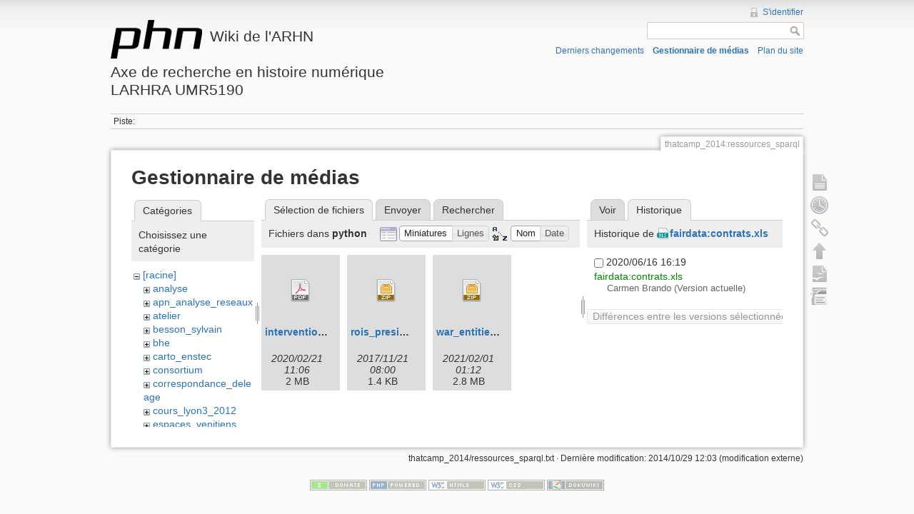

--- FILE ---
content_type: text/html; charset=utf-8
request_url: http://phn-wiki.ish-lyon.cnrs.fr/doku.php?id=thatcamp_2014:ressources_sparql&ns=python&tab_files=files&do=media&tab_details=history&image=fairdata%3Acontrats.xls
body_size: 4832
content:
<!DOCTYPE html>
<html lang="fr" dir="ltr" class="no-js">
<head>
    <meta charset="utf-8" />
    <title>thatcamp_2014:ressources_sparql [Wiki de l'ARHNAxe de recherche en histoire numériqueLARHRA UMR5190]</title>
    <script>(function(H){H.className=H.className.replace(/\bno-js\b/,'js')})(document.documentElement)</script>
    <meta name="generator" content="DokuWiki"/>
<meta name="robots" content="noindex,nofollow"/>
<link rel="search" type="application/opensearchdescription+xml" href="/lib/exe/opensearch.php" title="Wiki de l'ARHN&lt;br /&gt;&lt;br /&gt;Axe de recherche en histoire numérique&lt;br /&gt;LARHRA UMR5190"/>
<link rel="start" href="/"/>
<link rel="contents" href="/doku.php?id=thatcamp_2014:ressources_sparql&amp;do=index" title="Plan du site"/>
<link rel="alternate" type="application/rss+xml" title="Derniers changements" href="/feed.php"/>
<link rel="alternate" type="application/rss+xml" title="Catégorie courante" href="/feed.php?mode=list&amp;ns=thatcamp_2014"/>
<link rel="alternate" type="text/html" title="HTML brut" href="/doku.php?do=export_xhtml&amp;id=thatcamp_2014:ressources_sparql"/>
<link rel="alternate" type="text/plain" title="Wiki balise" href="/doku.php?do=export_raw&amp;id=thatcamp_2014:ressources_sparql"/>
<link rel="stylesheet" type="text/css" href="/lib/exe/css.php?t=dokuwiki&amp;tseed=bfc0b63fcbdb0c040d4234f5b8877b95"/>
<script type="text/javascript">/*<![CDATA[*/var NS='thatcamp_2014';var JSINFO = {"id":"thatcamp_2014:ressources_sparql","namespace":"thatcamp_2014"};
/*!]]>*/</script>
<script type="text/javascript" charset="utf-8" src="/lib/exe/js.php?tseed=bfc0b63fcbdb0c040d4234f5b8877b95"></script>
    <meta name="viewport" content="width=device-width,initial-scale=1" />
    <link rel="shortcut icon" href="/lib/tpl/dokuwiki/images/favicon.ico" />
<link rel="apple-touch-icon" href="/lib/tpl/dokuwiki/images/apple-touch-icon.png" />
    </head>

<body>
    <!--[if lte IE 7 ]><div id="IE7"><![endif]--><!--[if IE 8 ]><div id="IE8"><![endif]-->
    <div id="dokuwiki__site"><div id="dokuwiki__top" class="site dokuwiki mode_media tpl_dokuwiki     ">

        
<!-- ********** HEADER ********** -->
<div id="dokuwiki__header"><div class="pad group">

    
    <div class="headings group">
        <ul class="a11y skip">
            <li><a href="#dokuwiki__content">Aller au contenu</a></li>
        </ul>

        <h1><a href="/doku.php?id=start"  accesskey="h" title="[H]"><img src="/lib/tpl/dokuwiki/images/logo.png" width="128" height="54" alt="" /> <span>Wiki de l'ARHN<br /><br />Axe de recherche en histoire numérique<br />LARHRA UMR5190</span></a></h1>
            </div>

    <div class="tools group">
        <!-- USER TOOLS -->
                    <div id="dokuwiki__usertools">
                <h3 class="a11y">Outils pour utilisateurs</h3>
                <ul>
                    <li><a href="/doku.php?id=thatcamp_2014:ressources_sparql&amp;do=login&amp;sectok=0dc9f69054289b11a33458955de928c4"  class="action login" rel="nofollow" title="S&#039;identifier">S'identifier</a></li>                </ul>
            </div>
        
        <!-- SITE TOOLS -->
        <div id="dokuwiki__sitetools">
            <h3 class="a11y">Outils du site</h3>
            <form action="/doku.php?id=start" accept-charset="utf-8" class="search" id="dw__search" method="get" role="search"><div class="no"><input type="hidden" name="do" value="search" /><input type="text" id="qsearch__in" accesskey="f" name="id" class="edit" title="[F]" /><input type="submit" value="Rechercher" class="button" title="Rechercher" /><div id="qsearch__out" class="ajax_qsearch JSpopup"></div></div></form>            <div class="mobileTools">
                <form action="/doku.php" method="get" accept-charset="utf-8"><div class="no"><input type="hidden" name="id" value="thatcamp_2014:ressources_sparql" /><select name="do" class="edit quickselect" title="Outils"><option value="">Outils</option><optgroup label="Outils de la page"><option value="">Afficher la page</option><option value="revisions">Anciennes révisions</option><option value="backlink">Liens de retour</option></optgroup><optgroup label="Outils du site"><option value="recent">Derniers changements</option><option value="media">Gestionnaire de médias</option><option value="index">Plan du site</option></optgroup><optgroup label="Outils pour utilisateurs"><option value="login">S'identifier</option></optgroup></select><input type="submit" value="&gt;" /></div></form>            </div>
            <ul>
                <li><a href="/doku.php?id=thatcamp_2014:ressources_sparql&amp;do=recent"  class="action recent" accesskey="r" rel="nofollow" title="Derniers changements [R]">Derniers changements</a></li><li><a href="/doku.php?id=thatcamp_2014:ressources_sparql&amp;do=media&amp;ns=thatcamp_2014"  class="action media" rel="nofollow" title="Gestionnaire de médias">Gestionnaire de médias</a></li><li><a href="/doku.php?id=thatcamp_2014:ressources_sparql&amp;do=index"  class="action index" accesskey="x" rel="nofollow" title="Plan du site [X]">Plan du site</a></li>            </ul>
        </div>

    </div>

    <!-- BREADCRUMBS -->
            <div class="breadcrumbs">
                                        <div class="trace"><span class="bchead">Piste:</span></div>
                    </div>
    
    
    <hr class="a11y" />
</div></div><!-- /header -->

        <div class="wrapper group">

            
            <!-- ********** CONTENT ********** -->
            <div id="dokuwiki__content"><div class="pad group">

                <div class="pageId"><span>thatcamp_2014:ressources_sparql</span></div>

                <div class="page group">
                                                            <!-- wikipage start -->
                    <div id="mediamanager__page">
<h1>Gestionnaire de médias</h1>
<div class="panel namespaces">
<h2>Catégories</h2>
<div class="panelHeader">Choisissez une catégorie</div>
<div class="panelContent" id="media__tree">

<ul class="idx">
<li class="media level0 open"><img src="/lib/images/minus.gif" alt="−" /><div class="li"><a href="/doku.php?id=thatcamp_2014:ressources_sparql&amp;ns=&amp;tab_files=files&amp;do=media&amp;tab_details=history&amp;image=fairdata%3Acontrats.xls" class="idx_dir">[racine]</a></div>
<ul class="idx">
<li class="media level1 closed"><img src="/lib/images/plus.gif" alt="+" /><div class="li"><a href="/doku.php?id=thatcamp_2014:ressources_sparql&amp;ns=analyse&amp;tab_files=files&amp;do=media&amp;tab_details=history&amp;image=fairdata%3Acontrats.xls" class="idx_dir">analyse</a></div></li>
<li class="media level1 closed"><img src="/lib/images/plus.gif" alt="+" /><div class="li"><a href="/doku.php?id=thatcamp_2014:ressources_sparql&amp;ns=apn_analyse_reseaux&amp;tab_files=files&amp;do=media&amp;tab_details=history&amp;image=fairdata%3Acontrats.xls" class="idx_dir">apn_analyse_reseaux</a></div></li>
<li class="media level1 closed"><img src="/lib/images/plus.gif" alt="+" /><div class="li"><a href="/doku.php?id=thatcamp_2014:ressources_sparql&amp;ns=atelier&amp;tab_files=files&amp;do=media&amp;tab_details=history&amp;image=fairdata%3Acontrats.xls" class="idx_dir">atelier</a></div></li>
<li class="media level1 closed"><img src="/lib/images/plus.gif" alt="+" /><div class="li"><a href="/doku.php?id=thatcamp_2014:ressources_sparql&amp;ns=besson_sylvain&amp;tab_files=files&amp;do=media&amp;tab_details=history&amp;image=fairdata%3Acontrats.xls" class="idx_dir">besson_sylvain</a></div></li>
<li class="media level1 closed"><img src="/lib/images/plus.gif" alt="+" /><div class="li"><a href="/doku.php?id=thatcamp_2014:ressources_sparql&amp;ns=bhe&amp;tab_files=files&amp;do=media&amp;tab_details=history&amp;image=fairdata%3Acontrats.xls" class="idx_dir">bhe</a></div></li>
<li class="media level1 closed"><img src="/lib/images/plus.gif" alt="+" /><div class="li"><a href="/doku.php?id=thatcamp_2014:ressources_sparql&amp;ns=carto_enstec&amp;tab_files=files&amp;do=media&amp;tab_details=history&amp;image=fairdata%3Acontrats.xls" class="idx_dir">carto_enstec</a></div></li>
<li class="media level1 closed"><img src="/lib/images/plus.gif" alt="+" /><div class="li"><a href="/doku.php?id=thatcamp_2014:ressources_sparql&amp;ns=consortium&amp;tab_files=files&amp;do=media&amp;tab_details=history&amp;image=fairdata%3Acontrats.xls" class="idx_dir">consortium</a></div></li>
<li class="media level1 closed"><img src="/lib/images/plus.gif" alt="+" /><div class="li"><a href="/doku.php?id=thatcamp_2014:ressources_sparql&amp;ns=correspondance_deleage&amp;tab_files=files&amp;do=media&amp;tab_details=history&amp;image=fairdata%3Acontrats.xls" class="idx_dir">correspondance_deleage</a></div></li>
<li class="media level1 closed"><img src="/lib/images/plus.gif" alt="+" /><div class="li"><a href="/doku.php?id=thatcamp_2014:ressources_sparql&amp;ns=cours_lyon3_2012&amp;tab_files=files&amp;do=media&amp;tab_details=history&amp;image=fairdata%3Acontrats.xls" class="idx_dir">cours_lyon3_2012</a></div></li>
<li class="media level1 closed"><img src="/lib/images/plus.gif" alt="+" /><div class="li"><a href="/doku.php?id=thatcamp_2014:ressources_sparql&amp;ns=espaces_venitiens&amp;tab_files=files&amp;do=media&amp;tab_details=history&amp;image=fairdata%3Acontrats.xls" class="idx_dir">espaces_venitiens</a></div></li>
<li class="media level1 closed"><img src="/lib/images/plus.gif" alt="+" /><div class="li"><a href="/doku.php?id=thatcamp_2014:ressources_sparql&amp;ns=fairdata&amp;tab_files=files&amp;do=media&amp;tab_details=history&amp;image=fairdata%3Acontrats.xls" class="idx_dir">fairdata</a></div></li>
<li class="media level1 closed"><img src="/lib/images/plus.gif" alt="+" /><div class="li"><a href="/doku.php?id=thatcamp_2014:ressources_sparql&amp;ns=heloise&amp;tab_files=files&amp;do=media&amp;tab_details=history&amp;image=fairdata%3Acontrats.xls" class="idx_dir">heloise</a></div></li>
<li class="media level1 closed"><img src="/lib/images/plus.gif" alt="+" /><div class="li"><a href="/doku.php?id=thatcamp_2014:ressources_sparql&amp;ns=index&amp;tab_files=files&amp;do=media&amp;tab_details=history&amp;image=fairdata%3Acontrats.xls" class="idx_dir">index</a></div></li>
<li class="media level1 closed"><img src="/lib/images/plus.gif" alt="+" /><div class="li"><a href="/doku.php?id=thatcamp_2014:ressources_sparql&amp;ns=initiation_algorithmique&amp;tab_files=files&amp;do=media&amp;tab_details=history&amp;image=fairdata%3Acontrats.xls" class="idx_dir">initiation_algorithmique</a></div></li>
<li class="media level1 closed"><img src="/lib/images/plus.gif" alt="+" /><div class="li"><a href="/doku.php?id=thatcamp_2014:ressources_sparql&amp;ns=intro_histoire_numerique&amp;tab_files=files&amp;do=media&amp;tab_details=history&amp;image=fairdata%3Acontrats.xls" class="idx_dir">intro_histoire_numerique</a></div></li>
<li class="media level1 closed"><img src="/lib/images/plus.gif" alt="+" /><div class="li"><a href="/doku.php?id=thatcamp_2014:ressources_sparql&amp;ns=lodocat&amp;tab_files=files&amp;do=media&amp;tab_details=history&amp;image=fairdata%3Acontrats.xls" class="idx_dir">lodocat</a></div></li>
<li class="media level1 closed"><img src="/lib/images/plus.gif" alt="+" /><div class="li"><a href="/doku.php?id=thatcamp_2014:ressources_sparql&amp;ns=lodocat_orig&amp;tab_files=files&amp;do=media&amp;tab_details=history&amp;image=fairdata%3Acontrats.xls" class="idx_dir">lodocat_orig</a></div></li>
<li class="media level1 closed"><img src="/lib/images/plus.gif" alt="+" /><div class="li"><a href="/doku.php?id=thatcamp_2014:ressources_sparql&amp;ns=monastica&amp;tab_files=files&amp;do=media&amp;tab_details=history&amp;image=fairdata%3Acontrats.xls" class="idx_dir">monastica</a></div></li>
<li class="media level1 closed"><img src="/lib/images/plus.gif" alt="+" /><div class="li"><a href="/doku.php?id=thatcamp_2014:ressources_sparql&amp;ns=playground&amp;tab_files=files&amp;do=media&amp;tab_details=history&amp;image=fairdata%3Acontrats.xls" class="idx_dir">playground</a></div></li>
<li class="media level1 closed"><img src="/lib/images/plus.gif" alt="+" /><div class="li"><a href="/doku.php?id=thatcamp_2014:ressources_sparql&amp;ns=privileges&amp;tab_files=files&amp;do=media&amp;tab_details=history&amp;image=fairdata%3Acontrats.xls" class="idx_dir">privileges</a></div></li>
<li class="media level1 closed"><img src="/lib/images/plus.gif" alt="+" /><div class="li"><a href="/doku.php?id=thatcamp_2014:ressources_sparql&amp;ns=processetti&amp;tab_files=files&amp;do=media&amp;tab_details=history&amp;image=fairdata%3Acontrats.xls" class="idx_dir">processetti</a></div></li>
<li class="media level1 closed"><img src="/lib/images/plus.gif" alt="+" /><div class="li"><a href="/doku.php?id=thatcamp_2014:ressources_sparql&amp;ns=projets_individuels&amp;tab_files=files&amp;do=media&amp;tab_details=history&amp;image=fairdata%3Acontrats.xls" class="idx_dir">projets_individuels</a></div></li>
<li class="media level1 open"><img src="/lib/images/minus.gif" alt="−" /><div class="li"><a href="/doku.php?id=thatcamp_2014:ressources_sparql&amp;ns=python&amp;tab_files=files&amp;do=media&amp;tab_details=history&amp;image=fairdata%3Acontrats.xls" class="idx_dir">python</a></div></li>
<li class="media level1 closed"><img src="/lib/images/plus.gif" alt="+" /><div class="li"><a href="/doku.php?id=thatcamp_2014:ressources_sparql&amp;ns=refovo&amp;tab_files=files&amp;do=media&amp;tab_details=history&amp;image=fairdata%3Acontrats.xls" class="idx_dir">refovo</a></div></li>
<li class="media level1 closed"><img src="/lib/images/plus.gif" alt="+" /><div class="li"><a href="/doku.php?id=thatcamp_2014:ressources_sparql&amp;ns=registres_1gm&amp;tab_files=files&amp;do=media&amp;tab_details=history&amp;image=fairdata%3Acontrats.xls" class="idx_dir">registres_1gm</a></div></li>
<li class="media level1 closed"><img src="/lib/images/plus.gif" alt="+" /><div class="li"><a href="/doku.php?id=thatcamp_2014:ressources_sparql&amp;ns=seminaire&amp;tab_files=files&amp;do=media&amp;tab_details=history&amp;image=fairdata%3Acontrats.xls" class="idx_dir">seminaire</a></div></li>
<li class="media level1 closed"><img src="/lib/images/plus.gif" alt="+" /><div class="li"><a href="/doku.php?id=thatcamp_2014:ressources_sparql&amp;ns=sig_phn&amp;tab_files=files&amp;do=media&amp;tab_details=history&amp;image=fairdata%3Acontrats.xls" class="idx_dir">sig_phn</a></div></li>
<li class="media level1 closed"><img src="/lib/images/plus.gif" alt="+" /><div class="li"><a href="/doku.php?id=thatcamp_2014:ressources_sparql&amp;ns=sig_qgis_approches_spatiales&amp;tab_files=files&amp;do=media&amp;tab_details=history&amp;image=fairdata%3Acontrats.xls" class="idx_dir">sig_qgis_approches_spatiales</a></div></li>
<li class="media level1 closed"><img src="/lib/images/plus.gif" alt="+" /><div class="li"><a href="/doku.php?id=thatcamp_2014:ressources_sparql&amp;ns=sippaf&amp;tab_files=files&amp;do=media&amp;tab_details=history&amp;image=fairdata%3Acontrats.xls" class="idx_dir">sippaf</a></div></li>
<li class="media level1 closed"><img src="/lib/images/plus.gif" alt="+" /><div class="li"><a href="/doku.php?id=thatcamp_2014:ressources_sparql&amp;ns=siprojuris&amp;tab_files=files&amp;do=media&amp;tab_details=history&amp;image=fairdata%3Acontrats.xls" class="idx_dir">siprojuris</a></div></li>
<li class="media level1 closed"><img src="/lib/images/plus.gif" alt="+" /><div class="li"><a href="/doku.php?id=thatcamp_2014:ressources_sparql&amp;ns=symogigh_formation&amp;tab_files=files&amp;do=media&amp;tab_details=history&amp;image=fairdata%3Acontrats.xls" class="idx_dir">symogigh_formation</a></div></li>
<li class="media level1 closed"><img src="/lib/images/plus.gif" alt="+" /><div class="li"><a href="/doku.php?id=thatcamp_2014:ressources_sparql&amp;ns=symogih_ontologie&amp;tab_files=files&amp;do=media&amp;tab_details=history&amp;image=fairdata%3Acontrats.xls" class="idx_dir">symogih_ontologie</a></div></li>
<li class="media level1 closed"><img src="/lib/images/plus.gif" alt="+" /><div class="li"><a href="/doku.php?id=thatcamp_2014:ressources_sparql&amp;ns=td_histoire_numerique&amp;tab_files=files&amp;do=media&amp;tab_details=history&amp;image=fairdata%3Acontrats.xls" class="idx_dir">td_histoire_numerique</a></div></li>
<li class="media level1 closed"><img src="/lib/images/plus.gif" alt="+" /><div class="li"><a href="/doku.php?id=thatcamp_2014:ressources_sparql&amp;ns=thatcamp_2014&amp;tab_files=files&amp;do=media&amp;tab_details=history&amp;image=fairdata%3Acontrats.xls" class="idx_dir">thatcamp_2014</a></div></li>
<li class="media level1 closed"><img src="/lib/images/plus.gif" alt="+" /><div class="li"><a href="/doku.php?id=thatcamp_2014:ressources_sparql&amp;ns=wiki&amp;tab_files=files&amp;do=media&amp;tab_details=history&amp;image=fairdata%3Acontrats.xls" class="idx_dir">wiki</a></div></li>
</ul></li>
</ul>
</div>
</div>
<div class="panel filelist">
<h2 class="a11y">Sélection de fichiers</h2>
<ul class="tabs">
<li><strong>Sélection de fichiers</strong></li>
<li><a href="/doku.php?id=thatcamp_2014:ressources_sparql&amp;tab_files=upload&amp;do=media&amp;tab_details=history&amp;image=fairdata%3Acontrats.xls&amp;ns=python">Envoyer</a></li>
<li><a href="/doku.php?id=thatcamp_2014:ressources_sparql&amp;tab_files=search&amp;do=media&amp;tab_details=history&amp;image=fairdata%3Acontrats.xls&amp;ns=python">Rechercher</a></li>
</ul>
<div class="panelHeader">
<h3>Fichiers dans <strong>python</strong></h3>
<form class="options" method="get" action="/doku.php?id=thatcamp_2014:ressources_sparql" accept-charset="utf-8"><div class="no">
<input type="hidden" name="do" value="media" /><input type="hidden" name="tab_files" value="files" /><input type="hidden" name="tab_details" value="history" /><input type="hidden" name="image" value="fairdata:contrats.xls" /><input type="hidden" name="ns" value="python" /><ul>
<li class="listType"><label class="thumbs" for="listType__thumbs"><input type="radio" id="listType__thumbs" name="list_dwmedia" value="thumbs" checked="checked" /> <span>Miniatures</span></label>
<label class="rows" for="listType__rows"><input type="radio" id="listType__rows" name="list_dwmedia" value="rows" /> <span>Lignes</span></label>
</li>
<li class="sortBy"><label class="name" for="sortBy__name"><input type="radio" id="sortBy__name" name="sort_dwmedia" value="name" checked="checked" /> <span>Nom</span></label>
<label class="date" for="sortBy__date"><input type="radio" id="sortBy__date" name="sort_dwmedia" value="date" /> <span>Date</span></label>
</li>
<li><input type="submit" value="Appliquer" class="button" />
</li>
</ul>
</div></form>
</div>
<div class="panelContent">
<ul class="thumbs"><li><dl title="python:intervention_fb_wien.pdf">
<dt><a id="d_:python:intervention_fb_wien.pdf" class="image" title="python:intervention_fb_wien.pdf" href="/doku.php?id=thatcamp_2014:ressources_sparql&amp;image=python%3Aintervention_fb_wien.pdf&amp;ns=python&amp;tab_details=view&amp;do=media&amp;tab_files=files"><img src="/lib/images/fileicons/32x32/pdf.png" alt="python:intervention_fb_wien.pdf" class="icon" /></a></dt>
<dd class="name"><a href="/doku.php?id=thatcamp_2014:ressources_sparql&amp;image=python%3Aintervention_fb_wien.pdf&amp;ns=python&amp;tab_details=view&amp;do=media&amp;tab_files=files" id="h_:python:intervention_fb_wien.pdf">intervention_fb_wien.pdf</a></dd>
<dd class="size">&#160;</dd>
<dd class="date">2020/02/21 11:06</dd>
<dd class="filesize">2 MB</dd>
</dl></li>
<li><dl title="python:rois_presidents.csv.zip">
<dt><a id="d_:python:rois_presidents.csv.zip" class="image" title="python:rois_presidents.csv.zip" href="/doku.php?id=thatcamp_2014:ressources_sparql&amp;image=python%3Arois_presidents.csv.zip&amp;ns=python&amp;tab_details=view&amp;do=media&amp;tab_files=files"><img src="/lib/images/fileicons/32x32/zip.png" alt="python:rois_presidents.csv.zip" class="icon" /></a></dt>
<dd class="name"><a href="/doku.php?id=thatcamp_2014:ressources_sparql&amp;image=python%3Arois_presidents.csv.zip&amp;ns=python&amp;tab_details=view&amp;do=media&amp;tab_files=files" id="h_:python:rois_presidents.csv.zip">rois_presidents.csv.zip</a></dd>
<dd class="size">&#160;</dd>
<dd class="date">2017/11/21 08:00</dd>
<dd class="filesize">1.4 KB</dd>
</dl></li>
<li><dl title="python:war_entities_stag.csv.zip">
<dt><a id="d_:python:war_entities_stag.csv.zip" class="image" title="python:war_entities_stag.csv.zip" href="/doku.php?id=thatcamp_2014:ressources_sparql&amp;image=python%3Awar_entities_stag.csv.zip&amp;ns=python&amp;tab_details=view&amp;do=media&amp;tab_files=files"><img src="/lib/images/fileicons/32x32/zip.png" alt="python:war_entities_stag.csv.zip" class="icon" /></a></dt>
<dd class="name"><a href="/doku.php?id=thatcamp_2014:ressources_sparql&amp;image=python%3Awar_entities_stag.csv.zip&amp;ns=python&amp;tab_details=view&amp;do=media&amp;tab_files=files" id="h_:python:war_entities_stag.csv.zip">war_entities_stag.csv.zip</a></dd>
<dd class="size">&#160;</dd>
<dd class="date">2021/02/01 01:12</dd>
<dd class="filesize">2.8 MB</dd>
</dl></li>
</ul>
</div>
</div>
<div class="panel file">
<h2 class="a11y">Fichier</h2>
<ul class="tabs">
<li><a href="/doku.php?id=thatcamp_2014:ressources_sparql&amp;tab_details=view&amp;do=media&amp;tab_files=files&amp;image=fairdata%3Acontrats.xls&amp;ns=python">Voir</a></li>
<li><strong>Historique</strong></li>
</ul>
<div class="panelHeader"><h3>Historique de <strong><a href="/lib/exe/fetch.php?media=fairdata:contrats.xls" class="select mediafile mf_xls" title="Afficher le fichier original">fairdata:contrats.xls</a></strong></h3></div>
<div class="panelContent">
<form id="page__revisions" class="changes" action="/doku.php?id=thatcamp_2014:ressources_sparql&amp;image=fairdata%3Acontrats.xls&amp;do=media&amp;tab_files=files&amp;tab_details=history&amp;ns=python" method="post" accept-charset="utf-8"><div class="no">
<input type="hidden" name="sectok" value="0dc9f69054289b11a33458955de928c4" /><input type="hidden" name="mediado" value="diff" /><ul >
<li >
<div class="li">
<input type="checkbox" name="rev2[]" value="current"/>
<span class="date">
2020/06/16 16:19</span>
<img src="/lib/images/blank.gif" width="15" height="11" alt="" /><a class="wikilink1" href="/doku.php?id=thatcamp_2014:ressources_sparql&amp;image=fairdata%3Acontrats.xls&amp;tab_details=view&amp;do=media&amp;tab_files=files&amp;ns=python">
fairdata:contrats.xls</a>
<div >
<span class="user">
Carmen Brando</span>
(Version actuelle)</div>
</div>
</li>
</ul>
<input type="submit" value="Différences entre les versions sélectionnées" class="button" />
</div></form>
<div class="pagenav"></div></div>
</div>
</div>

                    <!-- wikipage stop -->
                                    </div>

                <div class="docInfo"><bdi>thatcamp_2014/ressources_sparql.txt</bdi> · Dernière modification: 2014/10/29 12:03 (modification externe)</div>

                            </div></div><!-- /content -->

            <hr class="a11y" />

            <!-- PAGE ACTIONS -->
            <div id="dokuwiki__pagetools">
                <h3 class="a11y">Outils de la page</h3>
                <div class="tools">
                    <ul>
                        <li><a href="/doku.php?id=thatcamp_2014:ressources_sparql&amp;do="  class="action show" accesskey="v" rel="nofollow" title="Afficher la page [V]"><span>Afficher la page</span></a></li><li><a href="/doku.php?id=thatcamp_2014:ressources_sparql&amp;do=revisions"  class="action revs" accesskey="o" rel="nofollow" title="Anciennes révisions [O]"><span>Anciennes révisions</span></a></li><li><a href="/doku.php?id=thatcamp_2014:ressources_sparql&amp;do=backlink"  class="action backlink" rel="nofollow" title="Liens de retour"><span>Liens de retour</span></a></li><li><a href="#dokuwiki__top"  class="action top" accesskey="t" rel="nofollow" title="Haut de page [T]"><span>Haut de page</span></a></li><li><a href="/doku.php?id=thatcamp_2014:ressources_sparql&amp;do=export_odt"  class="action export_odt" rel="nofollow" title="Exportation ODT"><span>Exportation ODT</span></a></li><li><a href=/doku.php?id=thatcamp_2014:ressources_sparql&amp;do=odt2dw  class="action import_odt" rel="nofollow" title="ODT import"><span>ODT import</span></a></li>                    </ul>
                </div>
            </div>
        </div><!-- /wrapper -->

        
<!-- ********** FOOTER ********** -->
<div id="dokuwiki__footer"><div class="pad">
    
    <div class="buttons">
                <a href="http://www.dokuwiki.org/donate" title="Donate" ><img
            src="/lib/tpl/dokuwiki/images/button-donate.gif" width="80" height="15" alt="Donate" /></a>
        <a href="http://www.php.net" title="Powered by PHP" ><img
            src="/lib/tpl/dokuwiki/images/button-php.gif" width="80" height="15" alt="Powered by PHP" /></a>
        <a href="http://validator.w3.org/check/referer" title="Valid HTML5" ><img
            src="/lib/tpl/dokuwiki/images/button-html5.png" width="80" height="15" alt="Valid HTML5" /></a>
        <a href="http://jigsaw.w3.org/css-validator/check/referer?profile=css3" title="Valid CSS" ><img
            src="/lib/tpl/dokuwiki/images/button-css.png" width="80" height="15" alt="Valid CSS" /></a>
        <a href="http://dokuwiki.org/" title="Driven by DokuWiki" ><img
            src="/lib/tpl/dokuwiki/images/button-dw.png" width="80" height="15" alt="Driven by DokuWiki" /></a>
    </div>
</div></div><!-- /footer -->

    </div></div><!-- /site -->

    <div class="no"><img src="/lib/exe/indexer.php?id=thatcamp_2014%3Aressources_sparql&amp;1764538301" width="2" height="1" alt="" /></div>
    <div id="screen__mode" class="no"></div>    <!--[if ( lte IE 7 | IE 8 ) ]></div><![endif]-->
</body>
</html>
